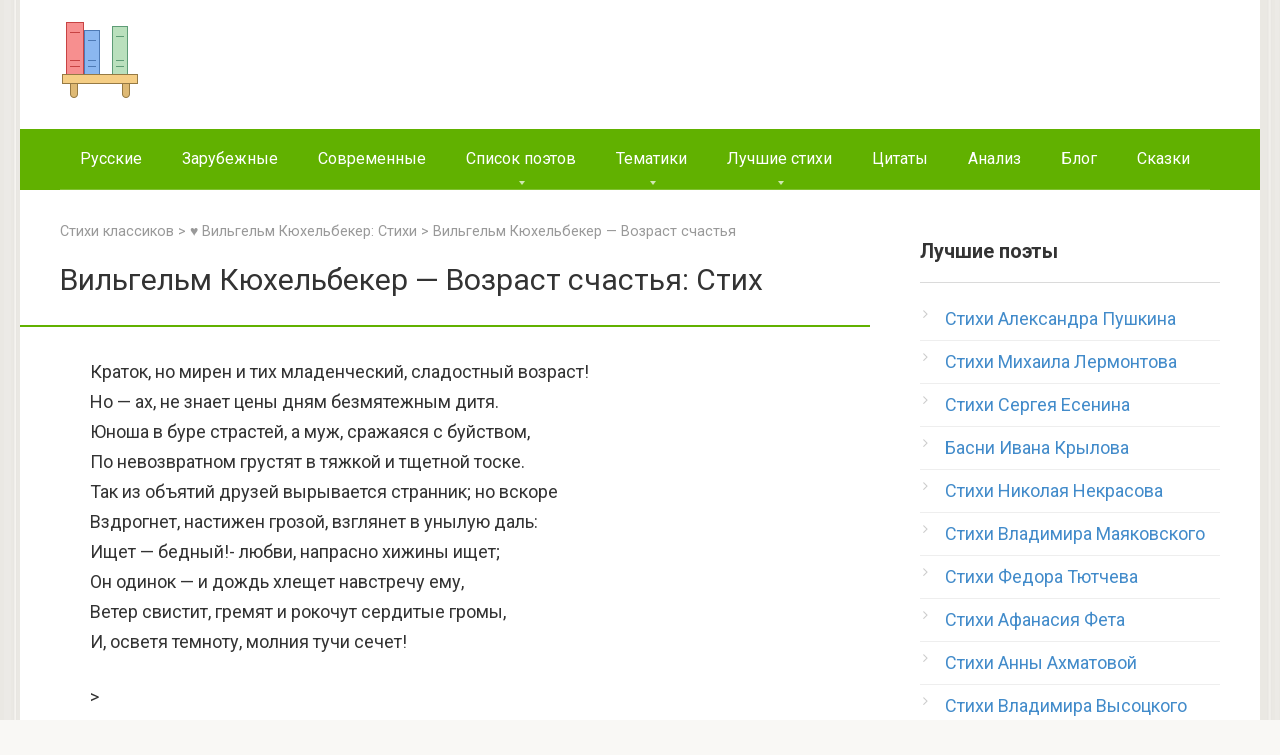

--- FILE ---
content_type: text/html;charset=UTF-8
request_url: http://earnsite.ru/vilgelm-kyuxelbeker-vozrast-schastya/
body_size: 13932
content:

<!DOCTYPE html><html lang="ru" prefix="og: http://ogp.me/ns#"><head><meta http-equiv="x-dns-prefetch-control" content="on"><link href="//googleads.g.doubleclick.net" rel="dns-prefetch" /><link href="//pagead2.googlesyndication.com" rel="dns-prefetch" /><link href="//ajax.googleapis.com" rel="dns-prefetch"><link href="//tpc.googlesyndication.com" rel="dns-prefetch"/><link href="//googleads.g.doubleclick.net" rel="preconnect" /><link href="//pagead2.googlesyndication.com" rel="preconnect" /><link href="//ajax.googleapis.com" rel="preconnect"><link href="//tpc.googlesyndication.com" rel="preconnect" /> <script async src="https://pagead2.googlesyndication.com/pagead/js/adsbygoogle.js"></script> <link rel="shortcut icon" href="/favicon.ico" type="image/x-icon" /><meta charset="UTF-8"><meta name="viewport" content="width=device-width, initial-scale=1"><title>Вильгельм Кюхельбекер - Возраст счастья: читать стих, текст стихотворения поэта классика на НашСтих</title><link rel="stylesheet" href="/wp-content/cache/min/1/03c44dc853ba01f08cbf3a914b8afd4c.css" data-minify="1" type="text/css" /><meta name="description" content="✅ Читать стих поэта Вильгельм Кюхельбекер - Возраст счастья на сайте НашСтих. Лучшие стихотворения поэтов классиков."/><meta name="robots" content="max-snippet:-1, max-image-preview:large, max-video-preview:-1"/><link rel="canonical" href="http://earnsite.ru/vilgelm-kyuxelbeker-vozrast-schastya/" /><meta property="og:locale" content="ru_RU" /><meta property="og:type" content="article" /><meta property="og:title" content="Вильгельм Кюхельбекер - Возраст счастья: читать стих, текст стихотворения поэта классика на НашСтих" /><meta property="og:description" content="✅ Читать стих поэта Вильгельм Кюхельбекер - Возраст счастья на сайте НашСтих. Лучшие стихотворения поэтов классиков." /><meta property="og:url" content="/vilgelm-kyuxelbeker-vozrast-schastya/" /><meta property="og:site_name" content="Стихи" /><meta property="article:tag" content="Вильгельм Кюхельбекер" /><meta property="article:section" content="Стихи русских поэтов классиков" /><meta property="og:image" content="/wp-content/uploads/2015/10/rustih.ru_.jpg" /><meta property="og:image:secure_url" content="/wp-content/uploads/2015/10/rustih.ru_.jpg" /><meta property="og:image:width" content="368" /><meta property="og:image:height" content="368" /><meta name="twitter:card" content="summary" /><meta name="twitter:description" content="✅ Читать стих поэта Вильгельм Кюхельбекер - Возраст счастья на сайте НашСтих. Лучшие стихотворения поэтов классиков." /><meta name="twitter:title" content="Вильгельм Кюхельбекер - Возраст счастья: читать стих, текст стихотворения поэта классика на НашСтих" /><meta name="twitter:image" content="/wp-content/uploads/2015/10/rustih.ru_.jpg" /> <script type='application/ld+json' class='yoast-schema-graph yoast-schema-graph--main'>{"@context":"https://schema.org","@graph":[{"@type":"WebSite","@id":"/#website","url":"/","name":"\u0421\u0442\u0438\u0445\u0438","potentialAction":{"@type":"SearchAction","target":"/?s={search_term_string}","query-input":"required name=search_term_string"}},{"@type":"WebPage","@id":"/vilgelm-kyuxelbeker-vozrast-schastya/#webpage","url":"/vilgelm-kyuxelbeker-vozrast-schastya/","inLanguage":"ru-RU","name":"\u0412\u0438\u043b\u044c\u0433\u0435\u043b\u044c\u043c \u041a\u044e\u0445\u0435\u043b\u044c\u0431\u0435\u043a\u0435\u0440 - \u0412\u043e\u0437\u0440\u0430\u0441\u0442 \u0441\u0447\u0430\u0441\u0442\u044c\u044f: \u0447\u0438\u0442\u0430\u0442\u044c \u0441\u0442\u0438\u0445, \u0442\u0435\u043a\u0441\u0442 \u0441\u0442\u0438\u0445\u043e\u0442\u0432\u043e\u0440\u0435\u043d\u0438\u044f \u043f\u043e\u044d\u0442\u0430 \u043a\u043b\u0430\u0441\u0441\u0438\u043a\u0430 \u043d\u0430 \u0420\u0443\u0421\u0442\u0438\u0445","isPartOf":{"@id":"/#website"},"datePublished":"2015-10-30T21:27:30+00:00","dateModified":"2015-10-30T21:27:30+00:00","author":{"@id":"/#/schema/person/5cc404ade503019ec234d1084066a3d9"},"description":"\u2705 \u0427\u0438\u0442\u0430\u0442\u044c \u0441\u0442\u0438\u0445 \u043f\u043e\u044d\u0442\u0430 \u0412\u0438\u043b\u044c\u0433\u0435\u043b\u044c\u043c \u041a\u044e\u0445\u0435\u043b\u044c\u0431\u0435\u043a\u0435\u0440 - \u0412\u043e\u0437\u0440\u0430\u0441\u0442 \u0441\u0447\u0430\u0441\u0442\u044c\u044f \u043d\u0430 \u0441\u0430\u0439\u0442\u0435 \u0420\u0443\u0421\u0442\u0438\u0445. \u041b\u0443\u0447\u0448\u0438\u0435 \u0441\u0442\u0438\u0445\u043e\u0442\u0432\u043e\u0440\u0435\u043d\u0438\u044f \u043f\u043e\u044d\u0442\u043e\u0432 \u043a\u043b\u0430\u0441\u0441\u0438\u043a\u043e\u0432."},{"@type":["Person"],"@id":"/#/schema/person/5cc404ade503019ec234d1084066a3d9","name":"admin","sameAs":[]}]}</script> <link rel='stylesheet' id='google-fonts-css' href='https://fonts.googleapis.com/css?family=Roboto%3A400%2C400i%2C700&#038;subset=cyrillic&#038;ver=5.2.4' media='all' type="text/css" /> <script  src='/wp-includes/js/jquery/jquery.js'></script> <script  src='/wp-includes/js/jquery/jquery-migrate.min.js'></script> <style>@media (max-width:991px){.mob-search{display:block;margin-bottom:25px}}body{background-image:url(/wp-content/themes/rustihdes/images/backgrounds/wall.png)}@media (min-width:768px){.site-header{background-repeat:repeat-x}}@media (min-width:768px){.site-header{background-position:center center}}.card-slider__category span,.card-slider-container .swiper-pagination-bullet-active,.page-separator,.pagination .current,.pagination a.page-numbers:hover,.entry-content ul>li:before,.btn,.comment-respond .form-submit input,.mob-hamburger span,.page-links__item{background-color:#61B100}.spoiler-box,.entry-content ol li:before,.mob-hamburger,.inp:focus,.search-form__text:focus,.entry-content blockquote{border-color:#61B100}.entry-content blockquote:before,.spoiler-box__title:after,.sidebar-navigation .menu-item-has-children:after{color:#61B100}a,.spanlink,.comment-reply-link,.pseudo-link,.root-pseudo-link{color:#428bca}a:hover,a:focus,a:active,.spanlink:hover,.comment-reply-link:hover,.pseudo-link:hover{color:#e66212}body{color:#333}.site-title,.site-title a{color:#61B100}.site-description,.site-description a{color:#666}.main-navigation,.footer-navigation,.main-navigation ul li .sub-menu,.footer-navigation ul li .sub-menu{background-color:#61B100}.main-navigation ul li a,.main-navigation ul li .removed-link,.footer-navigation ul li a,.footer-navigation ul li .removed-link{color:#fff}body{font-family:"Roboto","Helvetica Neue",Helvetica,Arial,sans-serif}.site-title,.site-title a{font-family:"Roboto","Helvetica Neue",Helvetica,Arial,sans-serif}.site-description{font-family:"Roboto","Helvetica Neue",Helvetica,Arial,sans-serif}.entry-content h1,.entry-content h2,.entry-content h3,.entry-content h4,.entry-content h5,.entry-content h6,.entry-image__title h1,.entry-title,.entry-title a{font-family:"Roboto","Helvetica Neue",Helvetica,Arial,sans-serif}.main-navigation ul li a,.main-navigation ul li .removed-link,.footer-navigation ul li a,.footer-navigation ul li .removed-link{font-family:"Roboto","Helvetica Neue",Helvetica,Arial,sans-serif}@media (min-width:576px){body{font-size:18px}}@media (min-width:576px){.site-title,.site-title a{font-size:28px}}@media (min-width:576px){.site-description{font-size:16px}}@media (min-width:576px){.main-navigation ul li a,.main-navigation ul li .removed-link,.footer-navigation ul li a,.footer-navigation ul li .removed-link{font-size:16px}}@media (min-width:576px){body{line-height:1.7}}@media (min-width:576px){.site-title,.site-title a{line-height:1.1}}@media (min-width:576px){.main-navigation ul li a,.main-navigation ul li .removed-link,.footer-navigation ul li a,.footer-navigation ul li .removed-link{line-height:1.5}}.entry-content h1,.entry-content h2,.entry-content h3,.entry-content h4,.entry-content h5,.entry-content h6,.entry-image__title h1,.entry-title{font-weight:400}@media (max-width:991px){.widget-area{display:block;float:none!important;padding:15px 20px}}.scrolltop{background-color:#999}.scrolltop:after{color:#fff}.scrolltop{width:70px}.scrolltop{height:70px}.scrolltop:after{content:"\f077"}</style> <!-- MY head --> </head><body> <!-- MY google-1 --> <div id="page" class="site"> <a class="skip-link screen-reader-text" href="#main">Перейти к контенту</a><header id="masthead" class="site-header container"><div class="site-header-inner"><div class="site-branding"><div class="site-logotype"><a href="/"><img src="/logorustih.png" alt="Стихи классиков" title="Стихи поэтов классиков"></a></div><div id="search-row" class="site-branding-container search-row"><gcse:searchbox-only></gcse:searchbox-only></div></div><div class="mob-hamburger"><span></span></div></div></header><nav id="site-navigation" class="main-navigation container"><div class="main-navigation-inner"><div class="menu-menyu-1-container"><ul id="header_menu" class="menu"><li class="menu-item"><a href="/stihi-russkih-poetov-klassikov/">Русские</a></li><li class="menu-item"><a href="/stixi-zarubezhnih-poetov-klassikov/">Зарубежные</a></li><li class="menu-item"><a href="/stixi-sovremennykh-poetov/">Современные</a></li><li class="menu-item menu-item-has-children"><a href="/spisok-poetov/">Список поэтов</a><ul class="sub-menu"><li class="menu-item"><a href="/russkaya-literatura-18-veka/">Поэты 18 века</a></li><li class="menu-item"><a href="/zolotoj-vek-russkoj-literatury/">Золотой век</a></li><li class="menu-item"><a href="/poety-serebryanogo-veka/">Серебряный век</a></li><li class="menu-item"><a href="/stixi-sovetskix-poetov/">Советские поэты</a></li></ul></li><li class="menu-item menu-item-has-children"><a href="/stihi-po-tematikam/">Тематики</a><ul class="sub-menu"><li class="menu-item menu-item-has-children"><a href="/stihi-o-lubvi/">Стихи о любви</a><ul class="sub-menu"><li class="menu-item"><a title="Стихотворения Пушкина о любви" href="/stihi-o-lubvi/stixi-aleksandra-pushkina-o-lyubvi-lyubovnaya-lirika/">Стихи Пушкина о любви</a></li><li class="menu-item"><a title="Стихотворения Есенина о любви" href="/stihi-o-lubvi/sergej-esenin-stixi-o-lyubvi/">Стихи Есенина о любви</a></li><li class="menu-item"><a title="Стихотворения Ахматовой о любви" href="/stihi-o-lubvi/anna-axmatova-stixi-o-lyubvi/">Стихи Ахматовой о любви</a></li><li class="menu-item"><a title="Стихотворения Цветаевой о любви" href="/stihi-o-lubvi/marina-cvetaeva-stixi-o-lyubvi/">Стихи Цветаевой о любви</a></li><li class="menu-item"><a title="Стихотворения Тютчева о любви" href="/stihi-o-lubvi/fedor-tyutchev-stixi-o-lyubvi/">Стихи Тютчева о любви</a></li><li class="menu-item"><a title="Стихотворения Лермонтова о любви" href="/stihi-o-lubvi/ctixi-mixaila-lermontova-o-lyubvi-lyubovnaya-lirika/">Стихи Лермонтова о любви</a></li><li class="menu-item"><a title="Стихотворения Фета о любви" href="/stihi-o-lubvi/afanasij-fet-stixi-o-lyubvi/">Стихи Фета о любви</a></li><li class="menu-item"><a title="Стихотворения Маяковского о любви" href="/stihi-o-lubvi/vladimir-mayakovskij-stixi-o-lyubvi-lyubovnaya-lirika/">Стихи Маяковского о любви</a></li><li class="menu-item"><a title="Стихотворения Блока о любви" href="/stihi-o-lubvi/aleksandr-blok-stihi-o-lyubvi/">Стихи Блока о любви</a></li><li class="menu-item"><a title="Стихотворения Асадова о любви" href="/stihi-o-lubvi/stixi-eduarda-asadova-o-lyubvi/">Стихи Асадова о любви</a></li><li class="menu-item"><a title="Стихотворения Бродского о любви" href="/stihi-o-lubvi/iosif-brodskij-stihi-o-lyubvi/">Стихи Бродского о любви</a></li><li class="menu-item"><a title="Стихотворения Некрасова о любви" href="/stihi-o-lubvi/nikolaj-nekrasov-stixi-o-lyubvi-lyubovnaya-lirika/">Стихи Некрасова о любви</a></li><li class="menu-item"><a title="Стихотворения Пастернака о любви" href="/stihi-o-lubvi/boris-pasternak-stixi-o-lyubvi/">Стихи Пастернака о любви</a></li><li class="menu-item"><a title="Стихотворения Бунина о любви" href="/stihi-o-lubvi/ivan-bunin-stixi-o-lyubvi/">Стихи Бунина о любви</a></li><li class="menu-item"><a title="Стихотворения Рождественского о любви" href="/stihi-o-lubvi/robert-rozhdestvenskij-stixi-o-lyubvi/">Стихи Рождественского о любви</a></li><li class="menu-item"><a title="Стихотворения Хяйяма о любви" href="/stihi-o-lubvi/omar-xajyam-stixi-rubai-o-lyubvi/">Стихи Хяйяма о любви</a></li></ul></li><li class="menu-item menu-item-has-children"><a href="/stixi-o-zhenshhine/">Стихи о женщине</a><ul class="sub-menu"><li class="menu-item"><a title="Стихотворения о любви к женщине" href="/stihi-o-lubvi/stixi-o-lyubvi-k-devushke/">Стихи о любви к женщине</a></li><li class="menu-item"><a title="Стихотворения о сильной женщине" href="/stixi-o-zhenshhine/stixi-o-silnoj-zhenshhine/">Стихи о сильной женщине</a></li><li class="menu-item"><a title="Стихотворения о маме" href="/stixi-o-mame/">Стихи о маме</a></li><li class="menu-item"><a title="Стихотворения о бабушке" href="/stixi-pro-babushku/">Стихи про бабушку</a></li><li class="menu-item"><a title="Стихотворения о сестре" href="/stixi-o-sestre/">Стихи о сестре</a></li><li class="menu-item"><a title="Стихотворения о подруге" href="/stixi-o-podruge/">Стихи о подруге</a></li><li class="menu-item"><a title="Стихотворения о женской красоте" href="/stixi-o-krasote/stixi-o-zhenskoj-krasote/">Стихи о женской красоте</a></li><li class="menu-item"><a title="Короткие стихотворения о женщине" href="/stixi-o-zhenshhine/korotkie-stixi-o-zhenshhine-devushke/">Короткие стихи о женщине</a></li><li class="menu-item"><a title="Стихотворения Рубальской о женщине" href="/stixi-sovremennykh-poetov/sovremennye-stixi-o-zhenshhine/larisa-rubalskaya-stixi-o-zhenshhine/">Стихи Рубальской о женщине</a></li><li class="menu-item"><a title="Стихотворения Омара Хайяма о женщинах" href="/stixi-o-zhenshhine/omar-xajyam-stixi-rubai-o-zhenshhine/">Стихи Омара Хайяма о женщине</a></li><li class="menu-item"><a title="Стихотворения Пушкина о женщине" href="/stixi-o-zhenshhine/aleksandr-pushkin-stixi-o-zhenshhine/">Стихи Пушкина о женщине</a></li></ul></li><li class="menu-item menu-item-has-children"><a href="/stihi-o-zhizni/">Стихи о жизни</a><ul class="sub-menu"><li class="menu-item"><a title="Стихотворения Омара Хайяма про жизнь" href="/stihi-o-zhizni/omar-xajyam-stixi-rubai-o-zhizni/">Стихи Хайяма о жизни</a></li><li class="menu-item"><a title="Стихотворения Пушкина о жизни" href="/filosofskaya-lirika-pushkina-stixi/">Стихи Пушкина о жизни</a></li><li class="menu-item"><a title="Стихотворения Есенина о жизни" href="/stihi-o-zhizni/sergej-esenin-stixi-o-zhizni/">Стихи Есенина о жизни</a></li><li class="menu-item"><a title="Стихотворения Высоцкого о жизни" href="/stihi-o-zhizni/stixi-vladimira-vysockogo-o-zhizni/">Стихи Высоцкого о жизни</a></li><li class="menu-item"><a title="Стихотворения о смысле жизни" href="/stihi-o-zhizni/stixi-o-smysle-zhizni/">Стихи о смысле жизни</a></li><li class="menu-item"><a title="Грустные стихотворения про жизнь" href="/stihi-o-zhizni/grustnye-stixi-o-zhizni/">Грустные стихи о жизни</a></li><li class="menu-item"><a title="Стихотворения про смерть" href="/stixi-o-smerti/">Стихи о смерти</a></li></ul></li><li class="menu-item menu-item-has-children"><a href="/stixi-o-vojne/">Стихи о войне</a><ul class="sub-menu"><li class="menu-item"><a title="Стихотворения Твардовского о войне" href="/stixi-o-vojne/aleksandr-tvardovskij-stixi-o-vojne/">Стихи Твардовского о войне</a></li><li class="menu-item"><a title="Стихотворения Симонова о войне" href="/stixi-o-vojne/konstantin-simonov-stixi-o-vojne-dlya-detej-vzroslyx/">Стихи Симонова о войне</a></li><li class="menu-item"><a title="Стихотворения Высоцкого о войне" href="/stixi-o-vojne/vladimir-vysockij-stixi-o-vojne/">Стихи Высоцкого о войне</a></li><li class="menu-item"><a title="Стихотворения Джалиля о войне" href="/stixi-o-vojne/musa-dzhalil-stixi-o-vojne/">Стихи Джалиля о войне</a></li><li class="menu-item"><a title="Стихотворения Асадова о войне" href="/stixi-o-vojne/stixi-eduarda-asadova-o-vojne-1941-1945/">Стихи Асадова о войне</a></li><li class="menu-item"><a title="Стихотворения Друниной о войне" href="/stixi-o-vojne/yuliya-drunina-stixi-o-vojne/">Стихи Друниной о войне</a></li><li class="menu-item"><a title="Стихотворения Ахматовой о войне" href="/stixi-o-vojne/anna-axmatova-stixi-o-vojne/">Стихи Ахматовой о войне</a></li><li class="menu-item"><a title="Стихотворения Окуджавы о войне" href="/stixi-o-vojne/bulat-okudzhava-stixi-o-vojne/">Стихи Окуджавы о войне</a></li><li class="menu-item"><a title="Стихотворения Пастернака о войне" href="/stixi-o-vojne/boris-pasternak-stixi-o-vojne/">Стихи Пастернака о войне</a></li><li class="menu-item"><a title="Стихотворения Евтушенко о войне" href="/stixi-o-vojne/evgenij-evtushenko-stixi-o-vojne/">Стихи Евтушенко о войне</a></li><li class="menu-item"><a title="Стихотворения Рождественского о войне" href="/stixi-o-vojne/robert-rozhdestvenskij-stixi-o-vojne/">Стихи Рождественского о войне</a></li><li class="menu-item"><a title="Стихотворения Гамзатова о войне" href="/stixi-o-vojne/rasul-gamzatov-stixi-o-vojne/">Стихи Гамзатова о войне</a></li></ul></li><li class="menu-item menu-item-has-children"><a href="/stixi-o-prirode/">Стихи о природе</a><ul class="sub-menu"><li class="menu-item"><a title="Стихотворения Пушкина о природе" href="/stixi-o-prirode/stixi-aleksandra-pushkina-o-prirode/">Стихи Пушкина о природе</a></li><li class="menu-item"><a title="Стихотворения Есенина о природе" href="/stixi-o-prirode/sergej-esenin-stixi-o-prirode/">Стихи Есенина о природе</a></li><li class="menu-item"><a title="Стихотворения Тютчева о природе" href="/stixi-o-prirode/fedor-tyutchev-stixi-o-prirode/">Стихи Тютчева о природе</a></li><li class="menu-item"><a title="Стихотворения Фета о природе" href="/stixi-o-prirode/stixi-afanasiya-feta-o-prirode/">Стихи Фета о природе</a></li><li class="menu-item"><a title="Стихотворения Лермонтова о природе" href="/stixi-o-prirode/stixi-mixaila-lermontova-o-prirode/">Стихи Лермонтова о природе</a></li><li class="menu-item"><a title="Стихотворения Бунина о природе" href="/stixi-o-prirode/ivan-bunin-stixi-o-prirode/">Стихи Бунина о природе</a></li><li class="menu-item"><a title="Стихотворения Некрасова о природе" href="/stixi-o-prirode/stixi-nikolaya-nekrasova-o-prirode/">Стихи Некрасова о природе</a></li><li class="menu-item"><a title="Стихотворения Пастернака о природе" href="/stixi-o-prirode/boris-pasternak-stixi-o-prirode/">Стихи Пастернака о природе</a></li><li class="menu-item"><a title="Стихотворения Ахматовой о природе" href="/stixi-o-prirode/anna-axmatova-stixi-o-prirode/">Стихи Ахматовой о природе</a></li><li class="menu-item"><a title="Стихотворения Цветаевой о природе" href="/stixi-o-prirode/marina-cvetaeva-stixi-o-prirode/">Стихи Цветаевой о природе</a></li><li class="menu-item"><a title="Стихотворения про животных" href="/stixi-o-zhivotnyx/">Стихи про животных</a></li></ul></li><li class="menu-item"><a href="/stixi-o-zhivotnyx/">Стихи про животных</a></li><li class="menu-item menu-item-has-children"><a href="/stixi-o-rodine-rossii/">Стихи о Родине</a><ul class="sub-menu"><li class="menu-item"><a title="Стихотворения Пушкина о Родине" href="/stixi-o-rodine-rossii/stixi-aleksandra-pushkina-o-rodine-rossii/">Стихи Пушкина о Родине</a></li><li class="menu-item"><a title="Стихотворения Есенина о Родине" href="/stixi-o-rodine-rossii/sergej-esenin-stixi-o-rodine/">Стихи Есенина о Родине</a></li><li class="menu-item"><a title="Стихотворения Тютчева о Родине" href="/stixi-o-rodine-rossii/fedor-tyutchev-stixi-o-rodine-rossii/">Стихи Тютчева о Родине</a></li><li class="menu-item"><a title="Стихотворения Лермонтова о Родине" href="/stixi-o-rodine-rossii/stixi-mixaila-lermontova-o-rodine-rossii-spisok/">Стихи Лермонтова о Родине</a></li><li class="menu-item"><a title="Стихотворения Блока о Родине" href="/stixi-o-rodine-rossii/stihi-bloka-o-rodine-rossii/">Стихи Блока о Родине</a></li><li class="menu-item"><a title="Стихотворения Ахматовой о Родине" href="/stixi-o-rodine-rossii/anna-axmatova-stixi-o-rodine-rossii/">Стихи Ахматовой о Родине</a></li><li class="menu-item"><a title="Стихотворения Цветаевой о Родине" href="/stixi-o-rodine-rossii/marina-cvetaeva-stixi-o-rodine-rossii/">Стихи Цветаевой о Родине</a></li><li class="menu-item"><a title="Стихотворения Некрасова о Родине" href="/stixi-o-rodine-rossii/stixi-nekrasova-o-rodine-rossii/">Стихи Некрасова о Родине</a></li><li class="menu-item"><a title="Стихотворения Бунина о Родине" href="/stixi-o-rodine-rossii/ivan-bunin-stixi-o-rodine-rossii/">Стихи Бунина о Родине</a></li><li class="menu-item"><a title="Стихотворения Маяковского о Родине" href="/stixi-o-rodine-rossii/vladimir-mayakovskij-stixi-o-rodine-rossii/">Стихи Маяковского о Родине</a></li><li class="menu-item"><a title="Стихотворения о малой родине" href="/stixi-o-sele-derevne/">Стихи о малой родине</a></li></ul></li><li class="menu-item menu-item-has-children"><a href="/stixi-dlya-detej/">Стихи для детей</a><ul class="sub-menu"><li class="menu-item"><a title="Стихотворения Пушкина для детей" href="/stixi-dlya-detej/stixi-aleksandra-pushkina-dlya-detej/">Стихи Пушкина для детей</a></li><li class="menu-item"><a title="Стихотворения Есенина для детей" href="/stixi-dlya-detej/stixi-esenina-dlya-detej/">Стихи Есенина для детей</a></li><li class="menu-item"><a title="Стихотворения Барто для детей" href="/stixi-dlya-detej/agniya-barto-stixi-dlya-detej/">Стихи Барто для детей</a></li><li class="menu-item"><a title="Стихотворения Маршака для детей" href="/stixi-dlya-detej/samuil-marshak-stixi-dlya-detej/">Стихи Маршака для детей</a></li><li class="menu-item"><a title="Стихотворения Юнны Мориц для детей" href="/stixi-dlya-detej/yunna-moric-stixi-dlya-detej/">Стихи Юнны Мориц для детей</a></li><li class="menu-item"><a title="Стихотворения Чуковского для детей" href="/stixi-dlya-detej/kornej-chukovskij-stixi-dlya-detej/">Стихи Чуковского для детей</a></li><li class="menu-item"><a title="Стихотворения Тютчева для детей" href="/stixi-dlya-detej/fedor-tyutchev-stixi-dlya-detej/">Стихи Тютчева для детей</a></li><li class="menu-item"><a title="Стихотворения Михалкова для детей" href="/stixi-dlya-detej/sergej-mixalkov-stixi-dlya-detej/">Стихи Михалкова для детей</a></li><li class="menu-item"><a title="Стихотворения Заходера для детей" href="/boris-zaxoder/">Стихи Заходера для детей</a></li><li class="menu-item"><a title="Стихотворения Саши Черного для детей" href="/stixi-dlya-detej/sasha-chernyj-stixi-dlya-detej/">Стихи Саши Черного для детей</a></li><li class="menu-item"><a title="Стихотворения Хармса для детей" href="/stixi-dlya-detej/daniil-xarms-stixi-dlya-detej/">Стихи Хармса для детей</a></li><li class="menu-item"><a title="Стихотворения Благининой для детей" href="/elena-blaginina-dlya-detej/">Стихи Благининой для детей</a></li><li class="menu-item"><a title="Стихотворения Лермонтова для детей" href="/stixi-dlya-detej/stixi-mixaila-lermontova-dlya-detej/">Стихи Лермонтова для детей</a></li><li class="menu-item"><a title="Стихотворения Маяковского для детей" href="/stixi-dlya-detej/vladimir-mayakovskij-stixi-dlya-detej/">Стихи Маяковского для детей</a></li><li class="menu-item"><a title="Стихотворения Берестова для детей" href="/stixi-dlya-detej/valentin-berestov-stixi-dlya-detej/">Стихи Берестова для детей</a></li><li class="menu-item"><a title="Стихотворения Успенского для детей" href="/eduard-uspenskij-dlya-detej/">Стихи Успенского для детей</a></li><li class="menu-item"><a title="Стихотворения Токмаковой для детей" href="/irina-tokmakova-dlya-detej/">Стихи Токмаковой для детей</a></li><li class="menu-item"><a title="Стихотворения Твардовского для детей" href="/andrej-usachyov-dlya-detej/">Стихи Усачева для детей</a></li><li class="menu-item"><a title="Стихотворения Твардовского для детей" href="/stixi-o-vojne/aleksandr-tvardovskij-stixi-o-vojne/">Стихи Усачева для детей</a></li></ul></li><li class="menu-item menu-item-has-children"><a href="/korotkie-stixi/">Короткие, легкие стихи</a><ul class="sub-menu"><li class="menu-item"><a title="Короткие стихотворения Пушкина" href="/korotkie-stixi/stixi-pushkina-kotorye-legko-uchatsya/">Короткие стихи Пушкина</a></li><li class="menu-item"><a title="Короткие стихотворения Лермонтова" href="/korotkie-stixi/korotkie-stixi-mixaila-lermontova-kotorye-legko-uchatsya/">Короткие стихи Лермонтова</a></li><li class="menu-item"><a title="Короткие стихотворения Есенина" href="/korotkie-stixi/korotkie-stixi-sergeya-esenina-kotorye-legko-uchatsya/">Короткие стихи Есенина</a></li><li class="menu-item"><a title="Короткие стихотворения Маяковского" href="/korotkie-stixi/korotkie-stixi-vladimira-mayakovskogo/">Короткие стихи Маяковского</a></li><li class="menu-item"><a title="Короткие стихотворения Бунина" href="/korotkie-stixi/korotkie-stixi-bunina-kotorye-legko-uchatsya/">Короткие стихи Бунина</a></li><li class="menu-item"><a title="Короткие стихотворения Цветаевой" href="/korotkie-stixi/korotkie-stixi-mariny-cvetaevoj-kotorye-legko-uchatsya/">Короткие стихи Цветаевой</a></li><li class="menu-item"><a title="Короткие стихотворения Ахматовой" href="/korotkie-stixi/stixi-anny-axmatovoj-kotorye-legko-uchatsya-korotkie-legkie/">Короткие стихи Ахматовой</a></li><li class="menu-item"><a title="Короткие стихотворения Тютчева" href="/korotkie-stixi/stixi-tyutcheva-kotorye-legko-uchatsya-korotkie-legkie/">Короткие стихи Тютчева</a></li><li class="menu-item"><a title="Короткие стихотворения Блока" href="/korotkie-stixi/korotkie-stihi-bloka-kotorye-legko-uchatsya/">Короткие стихи Блока</a></li><li class="menu-item"><a title="Короткие стихотворения Пушкина" href="/korotkie-stixi/korotkie-basni-krylova-kotorye-legko-uchatsya/">Короткие басни Крылова</a></li><li class="menu-item"><a title="Короткие стихотворения Некрасова" href="/korotkie-stixi/stixi-nekrasova-kotorye-legko-uchatsya/">Короткие стихи Некрасова</a></li><li class="menu-item"><a title="Короткие стихотворения Фета" href="/korotkie-stixi/ctixi-afanasiya-feta-kotorye-legko-uchatsya-korotkie-legkie/">Короткие стихи Фета</a></li><li class="menu-item"><a title="Короткие стихотворения о любви" href="/stihi-o-lubvi/korotkie-stixi-o-lyubvi/">Короткие стихи о любви</a></li><li class="menu-item"><a title="Короткие стихотворения про осень" href="/stihi-pro-osen/korotkie-stixi-pro-osen/">Короткие стихи про осень</a></li><li class="menu-item"><a title="Короткие стихотворения про маму" href="/stixi-o-mame/korotkie-stixi-pro-mamu/">Короткие стихи про маму</a></li><li class="menu-item"><a title="Короткие стихотворения о Родине" href="/stixi-o-rodine-rossii/korotkie-stixi-o-rodine-rossii/">Короткие стихи о Родине</a></li><li class="menu-item"><a title="Короткие стихотворения о природе" href="/stixi-o-prirode/korotkie-stixi-o-prirode/">Короткие стихи о природе</a></li><li class="menu-item"><a title="Короткие стихотворения о женщине" href="/stixi-o-zhenshhine/korotkie-stixi-o-zhenshhine-devushke/">Короткие стихи о женщине</a></li></ul></li></ul></li><li class="menu-item menu-item-has-children"><a href="/luchshie-stixi-i-poety/">Лучшие стихи</a><ul class="sub-menu"><li class="menu-item"><a title="Лучшие стихи по тематике" href="/luchshie-stixi-po-tematike/">Лучшие стихи по тематике</a></li><li class="menu-item"><a title="Лучшие стихи поэтов" href="/luchshie-stixi-poetov/">Лучшие стихи по поэтам</a></li><li class="menu-item"><a title="Популярные стихи поэтов" href="/populyarnye-stixi-poetov/">Популярные стихи по поэтам</a></li><li class="menu-item"><a title="Лучшие стихи по тематике" href="/populyarnye-stixi-po-tematike/">Популярные стихи по тематике</a></li></ul></li><li class="menu-item"><a href="/citaty-i-vyskazyvaniya-poetov-klassikov/">Цитаты</a></li><li class="menu-item"><a href="/analizy-stixotvorenij/">Анализ</a></li><li class="menu-item"><a href="/blog/">Блог</a></li><li class="menu-item"><a href="/s__skazki/">Сказки</a></li></ul></div></div></nav><div id="content" class="site-content container"><div id="primary" class="content-area"><main id="main" class="site-main"><div class="breadcrumb" typeof="BreadcrumbList" vocab="http://schema.org/"> <span property="itemListElement" typeof="ListItem"><a property="item" typeof="WebPage" title="Стихи русских, зарубежных поэтов" href="/" class="home"> <span property="name">Стихи классиков</span></a><meta property="position" content="1"></span> &gt; <a property="item" typeof="WebPage" title="Поэт Вильгельм Кюхельбекер" href="/vilgelm-kyuxelbeker/" class="post_tag"><span property="name">&#9829; Вильгельм Кюхельбекер: Стихи</span></a><meta property="position" content="2"> &gt; <span property="itemListElement" typeof="ListItem"><span property="name">Вильгельм Кюхельбекер &#8212; Возраст счастья</span><meta property="position" content="3"></span></div><article><header class="entry-header"><h1 class="entry-title" itemprop="headline"> Вильгельм Кюхельбекер &#8212; Возраст счастья: Стих</h1></header><div class="page-separator"></div><div class="b-r b-r--before-article"> <!-- MY google-before-article-1 --> </div><div class="entry-content poem-text" itemscope itemtype="http://schema.org/CreativeWork"><p>Краток, но мирен и тих младенческий, сладостный возраст!<br /> Но &#8212; ах, не знает цены дням безмятежным дитя.<br /> Юноша в буре страстей, а муж, сражаяся с буйством,<br /> По невозвратном грустят в тяжкой и тщетной тоске.<br /> Так из объятий друзей вырывается странник; но вскоре<br /> Вздрогнет, настижен грозой, взглянет в унылую даль:<br /> Ищет &#8212; бедный!- любви, напрасно хижины ищет;<br /> Он одинок &#8212; и дождь хлещет навстречу ему,<br /> Ветер свистит, гремят и рокочут сердитые громы,<br /> И, осветя темноту, молния тучи сечет!</p><div class="b-r b-r--after-article"><style>.top3{width:234px;height:60px}@media(min-width:320px){.top3{width:300px;height:250px}}@media(min-width:365px){.top3{width:336px;height:280px}}@media(min-width:600px){.top3{width:580px;height:400px}}</style><!-- MY google-after-article-1 -->> </div></div></article><ul><li>Следующий стих &#8594; <a href="/vilgelm-kyuxelbeker-voprosy/" rel="next">Вильгельм Кюхельбекер &#8212; Вопросы</a></li><li>Предыдущий стих &#8594; <a href="/vilgelm-kyuxelbeker-nicca/" rel="prev">Вильгельм Кюхельбекер &#8212; Ницца</a></li></ul><div class="page-separator"></div><div class="entry-rating"><div class="entry-bottom__header"><div id="post-ratings-9485" class="post-ratings" itemscope itemtype="http://schema.org/Article" data-nonce="f5965dfbca"><img id="rating_9485_1" src="/wp-content/plugins/wp-postratings/images/stars_crystal/rating_on.gif" alt="Ужасно" title="Ужасно" onmouseover="current_rating(9485, 1, 'Ужасно');" onmouseout="ratings_off(5, 0, 0);" onclick="rate_post();" onkeypress="rate_post();" style="cursor: pointer; border: 0px;" /><img id="rating_9485_2" src="/wp-content/plugins/wp-postratings/images/stars_crystal/rating_on.gif" alt="Плохо" title="Плохо" onmouseover="current_rating(9485, 2, 'Плохо');" onmouseout="ratings_off(5, 0, 0);" onclick="rate_post();" onkeypress="rate_post();" style="cursor: pointer; border: 0px;" /><img id="rating_9485_3" src="/wp-content/plugins/wp-postratings/images/stars_crystal/rating_on.gif" alt="Неплохо" title="Неплохо" onmouseover="current_rating(9485, 3, 'Неплохо');" onmouseout="ratings_off(5, 0, 0);" onclick="rate_post();" onkeypress="rate_post();" style="cursor: pointer; border: 0px;" /><img id="rating_9485_4" src="/wp-content/plugins/wp-postratings/images/stars_crystal/rating_on.gif" alt="Хорошо" title="Хорошо" onmouseover="current_rating(9485, 4, 'Хорошо');" onmouseout="ratings_off(5, 0, 0);" onclick="rate_post();" onkeypress="rate_post();" style="cursor: pointer; border: 0px;" /><img id="rating_9485_5" src="/wp-content/plugins/wp-postratings/images/stars_crystal/rating_on.gif" alt="Отлично!" title="Отлично!" onmouseover="current_rating(9485, 5, 'Отлично!');" onmouseout="ratings_off(5, 0, 0);" onclick="rate_post();" onkeypress="rate_post();" style="cursor: pointer; border: 0px;" /> (<strong>1</strong> оценок, среднее: <strong>5,00</strong> из 5)<br /><span class="post-ratings-text" id="ratings_9485_text"></span><meta itemprop="headline" content="Вильгельм Кюхельбекер &#8212; Возраст счастья" /><meta itemprop="description" content="Краток, но мирен и тих младенческий, сладостный возраст! Но - ах, не знает цены дням безмятежным дитя. Юноша в буре страстей, а муж, сражаяся с буйством, По невозвратном грустят в тяжкой и тщетной ..." /><meta itemprop="datePublished" content="2015-10-31T00:27:30+00:00" /><meta itemprop="dateModified" content="2015-10-31T00:27:30+00:00" /><meta itemprop="url" content="/vilgelm-kyuxelbeker-vozrast-schastya/" /><meta itemprop="author" content="admin" /><meta itemprop="mainEntityOfPage" content="/vilgelm-kyuxelbeker-vozrast-schastya/" /><div style="display: none;" itemprop="publisher" itemscope itemtype="https://schema.org/Organization"><meta itemprop="name" content="Стихи" /><div itemprop="logo" itemscope itemtype="https://schema.org/ImageObject"><meta itemprop="url" content="" /></div></div><div style="display: none;" itemprop="aggregateRating" itemscope itemtype="http://schema.org/AggregateRating"><meta itemprop="bestRating" content="5" /><meta itemprop="worstRating" content="1" /><meta itemprop="ratingValue" content="5" /><meta itemprop="ratingCount" content="1" /></div></div></div></div><div class="b-share--post">Категории стихотворения "Вильгельм Кюхельбекер &#8212; Возраст счастья":<ul class="post-categories"><li><a href="/stihi-russkih-poetov-klassikov/" rel="category tag">Стихи русских поэтов классиков</a></li></ul></div><div class="b-share--post"><div id="yandex_rtb_R-A-424424-8"></div><div id="adv"></div> <script>var moevideoQueue = moevideoQueue || [];
moevideoQueue.push(function () {
moevideo.ContentRoll({
  "mode": "manual",
  "el": "#adv",
  "ignorePlayers": true,
   floatWidth: "320",
  "floatMode": "full",
  "floatPosition": "bottom right",
  "floatCloseTimeout": 3,
  "callback": function(event) {if (event ==='error' || event ==='empty') {runStub();}}
});
});
function runStub() {
 (function(w, d, n, s, t) {
        w[n] = w[n] || [];
        w[n].push(function() {
            Ya.Context.AdvManager.render({
                blockId: "R-A-424424-8",
                renderTo: "yandex_rtb_R-A-424424-8",
                async: true
            });
        });
        t = d.getElementsByTagName("script")[0];
        s = d.createElement("script");
        s.type ="text/javascript";
        s.src ="//an.yandex.ru/system/context.js";
        s.async = true;
        t.parentNode.insertBefore(s, t);
    })(this, this.document, "yandexContextAsyncCallbacks"); 
}</script> </div><div class="b-share--post"><div class='yarpp-related'><h3>Читать похожие стихи:</h3><ol><li><a href="/vilgelm-kyuxelbeker-veter/" rel="bookmark" title="Вильгельм Кюхельбекер &#8212; Ветер">Вильгельм Кюхельбекер &#8212; Ветер </a></li><li><a href="/vilgelm-kyuxelbeker-zima/" rel="bookmark" title="Вильгельм Кюхельбекер &#8212; Зима">Вильгельм Кюхельбекер &#8212; Зима </a></li><li><a href="/vilgelm-kyuxelbeker-elegiya/" rel="bookmark" title="Вильгельм Кюхельбекер &#8212; Элегия">Вильгельм Кюхельбекер &#8212; Элегия </a></li><li><a href="/vilgelm-kyuxelbeker-k-pushkinu/" rel="bookmark" title="Вильгельм Кюхельбекер &#8212; К Пушкину">Вильгельм Кюхельбекер &#8212; К Пушкину </a></li><li><a href="/vilgelm-kyuxelbeker-kofe/" rel="bookmark" title="Вильгельм Кюхельбекер &#8212; Кофе">Вильгельм Кюхельбекер &#8212; Кофе </a></li></ol></div></div><div class="b-share b-share--post"><div class="entry-footer"> <span class="entry-meta__comments" title="Комментариев"><span class="fa fa-comment-o"></span> 0</span> <a href="/vilgelm-kyuxelbeker/" class="entry-meta__tag">Вильгельм Кюхельбекер</a></div><div class="b-share__title">Понравилось стихотворение? Поделитесь с друзьями!</div> <span class="b-share__ico b-share__vk js-share-link" data-uri="https://vk.com/share.php?url=https%3A%2F%2Fearnsite.ru%2Fvilgelm-kyuxelbeker-vozrast-schastya%2F"></span> <span class="b-share__ico b-share__fb js-share-link" data-uri="https://www.facebook.com/sharer.php?u=https%3A%2F%2Fearnsite.ru%2Fvilgelm-kyuxelbeker-vozrast-schastya%2F"></span> <span class="b-share__ico b-share__tw js-share-link" data-uri="https://twitter.com/share?text=%D0%92%D0%B8%D0%BB%D1%8C%D0%B3%D0%B5%D0%BB%D1%8C%D0%BC+%D0%9A%D1%8E%D1%85%D0%B5%D0%BB%D1%8C%D0%B1%D0%B5%D0%BA%D0%B5%D1%80+%26%238212%3B+%D0%92%D0%BE%D0%B7%D1%80%D0%B0%D1%81%D1%82+%D1%81%D1%87%D0%B0%D1%81%D1%82%D1%8C%D1%8F&url=https%3A%2F%2Fearnsite.ru%2Fvilgelm-kyuxelbeker-vozrast-schastya%2F"></span> <span class="b-share__ico b-share__ok js-share-link" data-uri="https://connect.ok.ru/dk?st.cmd=WidgetSharePreview&service=odnoklassniki&st.shareUrl=https%3A%2F%2Fearnsite.ru%2Fvilgelm-kyuxelbeker-vozrast-schastya%2F"></span> <span class="b-share__ico b-share__gp js-share-link" data-uri="https://plus.google.com/share?url=https%3A%2F%2Fearnsite.ru%2Fvilgelm-kyuxelbeker-vozrast-schastya%2F"></span> <span class="b-share__ico b-share__whatsapp js-share-link js-share-link-no-window" data-uri="whatsapp://send?text=%D0%92%D0%B8%D0%BB%D1%8C%D0%B3%D0%B5%D0%BB%D1%8C%D0%BC+%D0%9A%D1%8E%D1%85%D0%B5%D0%BB%D1%8C%D0%B1%D0%B5%D0%BA%D0%B5%D1%80+%26%238212%3B+%D0%92%D0%BE%D0%B7%D1%80%D0%B0%D1%81%D1%82+%D1%81%D1%87%D0%B0%D1%81%D1%82%D1%8C%D1%8F%20https%3A%2F%2Fearnsite.ru%2Fvilgelm-kyuxelbeker-vozrast-schastya%2F"></span> <span class="b-share__ico b-share__viber js-share-link js-share-link-no-window" data-uri="viber://forward?text=%D0%92%D0%B8%D0%BB%D1%8C%D0%B3%D0%B5%D0%BB%D1%8C%D0%BC+%D0%9A%D1%8E%D1%85%D0%B5%D0%BB%D1%8C%D0%B1%D0%B5%D0%BA%D0%B5%D1%80+%26%238212%3B+%D0%92%D0%BE%D0%B7%D1%80%D0%B0%D1%81%D1%82+%D1%81%D1%87%D0%B0%D1%81%D1%82%D1%8C%D1%8F%20https%3A%2F%2Fearnsite.ru%2Fvilgelm-kyuxelbeker-vozrast-schastya%2F"></span> <span class="b-share__ico b-share__telegram js-share-link js-share-link-no-window" data-uri="https://telegram.me/share/url?url=https%3A%2F%2Fearnsite.ru%2Fvilgelm-kyuxelbeker-vozrast-schastya%2F&text=%D0%92%D0%B8%D0%BB%D1%8C%D0%B3%D0%B5%D0%BB%D1%8C%D0%BC+%D0%9A%D1%8E%D1%85%D0%B5%D0%BB%D1%8C%D0%B1%D0%B5%D0%BA%D0%B5%D1%80+%26%238212%3B+%D0%92%D0%BE%D0%B7%D1%80%D0%B0%D1%81%D1%82+%D1%81%D1%87%D0%B0%D1%81%D1%82%D1%8C%D1%8F"></span></div><div id="comments" class="comments-area"><div id="respond" class="comment-respond"><div id="reply-title" class="comment-reply-title">Добавить комментарий <small><a rel="nofollow" id="cancel-comment-reply-link" href="/vilgelm-kyuxelbeker-vozrast-schastya/#respond" style="display:none;">Отменить ответ</a></small></div><form action="/wp-comments-post.php" method="post" id="commentform" class="comment-form" novalidate><p class="comment-form-author"><label for="author">Имя</label> <input id="author" name="author" type="text" value="" size="30" maxlength="245" /></p><p class="comment-form-comment"><label for="comment">Комментарий</label><textarea id="comment" placeholder="Напишите, что думаете..." name="comment" cols="45" rows="8" maxlength="65525" required="required"></textarea></p><p class="form-submit"><input name="submit" type="submit" id="submit" class="submit" value="Отправить комментарий" /> <input type='hidden' name='comment_post_ID' value='9485' id='comment_post_ID' /> <input type='hidden' name='comment_parent' id='comment_parent' value='0' /></p><p style="display: none;"><input type="hidden" id="akismet_comment_nonce" name="akismet_comment_nonce" value="8768ad9b5c" /></p><p style="display: none;"><input type="hidden" id="ak_js" name="ak_js" value="37"/></p></form></div></div></main> Читать стих поэта Вильгельм Кюхельбекер &#8212; Возраст счастья на сайте НашСтих: лучшие, красивые стихотворения русских и зарубежных поэтов классиков о любви, природе, жизни, Родине для детей и взрослых.</div><aside id="secondary" class="widget-area"><div id="nav_menu-2" class="widget widget_nav_menu"><div class="widget-header">Лучшие поэты</div><div class="menu-luchshie-poety-container"><ul id="menu-luchshie-poety" class="menu"><li><a href="/aleksandr-pushkin/">Стихи Александра Пушкина</a></li><li><a href="/mixail-lermontov/">Стихи Михаила Лермонтова</a></li><li><a href="/sergej-esenin/">Стихи Сергея Есенина</a></li><li><a href="/ivan-krylov-basni/">Басни Ивана Крылова</a></li><li><a href="/nikolaj-nekrasov/">Стихи Николая Некрасова</a></li><li><a href="/vladimir-mayakovskij/">Стихи Владимира Маяковского</a></li><li><a href="/fedor-tyutchev/">Стихи Федора Тютчева</a></li><li><a href="/afanasij-fet/">Стихи Афанасия Фета</a></li><li><a href="/anna-axmatova/">Стихи Анны Ахматовой</a></li><li><a href="/vladimir-vysockij/">Стихи Владимира Высоцкого</a></li><li><a href="/iosif-brodskij/">Стихи Иосифа Бродского</a></li><li><a href="/marina-cvetaeva/">Стихи Марины Цветаевой</a></li><li><a href="/aleksandr-blok/">Стихи Александра Блока</a></li><li><a href="/agniya-barto/">Стихи Агнии Барто</a></li><li><a href="/omar-xajyam-rubai/">Омар Хайям: стихи, рубаи</a></li><li><a href="/boris-pasternak/">Стихи Бориса Пастернака</a></li><li><a href="/samuil-marshak/">Стихи Самуила Маршака</a></li><li><a href="/kornej-chukovskij/">Стихи Корнея Чуковского</a></li><li><a href="/eduard-asadov/">Стихи Эдуарда Асадова</a></li><li><a href="/evgenij-evtushenko/">Стихи Евгения Евтушенко</a></li><li><a href="/konstantin-simonov/">Стихи Константина Симонова</a></li><li><a href="/ivan-bunin/">Стихи Ивана Бунина</a></li><li><a href="/valerij-bryusov/">Стихи Валерия Брюсова</a></li><li><a href="/bella-axmadulina/">Стихи Беллы Ахмадулиной</a></li><li><a href="/yuliya-drunina/">Стихи Юлии Друниной</a></li><li><a href="/veronika-tushnova/">Стихи Вероники Тушновой</a></li><li><a href="/nikolaj-gumilev/">Стихи Николая Гумилева</a></li><li><a href="/aleksandr-tvardovskij/">Стихи Твардовского</a></li><li><a href="/robert-rozhdestvenskij/">Стихи Рождественского</a></li></ul></div></div><div id="nav_menu-3" class="widget widget_nav_menu"><div class="widget-header">ТОП-20 стихов</div><div class="menu-top-20-stixov-container"><ul id="menu-top-20-stixov" class="menu"><li><a href="/aleksandr-pushkin-evgenij-onegin/">Евгений Онегин</a></li><li><a href="/mixail-lermontov-borodino/">Бородино</a></li><li><a href="/aleksandr-pushkin-ya-pomnyu-chudnoe-mgnovene/">Я помню чудное мгновенье (Керн)</a></li><li><a href="/aleksandr-pushkin-ya-vas-lyubil-lyubov-eshhe-byt-mozhet/">Я вас любил, любовь еще, быть может</a></li><li><a href="/mixail-lermontov-parus-beleet-parus-odinokij/">Парус (Белеет парус одинокий)</a></li><li><a href="/sergej-esenin-pismo-materi-ty-zhiva-eshhe-moya-starushka/">Письмо матери</a></li><li><a href="/aleksandr-pushkin-zimnee-utro/">Зимнее утро (Мороз и солнце; день чудесный)</a></li><li><a href="/sergej-esenin-ne-zhaleyu-ne-zovu-ne-plachu/">Не жалею, не зову, не плачу</a></li><li><a href="/vladimir-mayakovskij-stix-o-sovetskom-pasporte/">Стихи о советском паспорте</a></li><li><a href="/pushkin-ya-pamyatnik-sebe-vozdvig-nerukotvornyj/">Я памятник себе воздвиг нерукотворный</a></li><li><a href="/aleksandr-pushkin-v-lukomorya-dub-zelenyj-iz-ruslan-i-lyudmila/">У лукоморья дуб зеленый</a></li><li><a href="/aleksandr-blok-noch-ulica-fonar-apteka/">Ночь, улица, фонарь, аптека</a></li><li><a href="/aleksandr-pushkin-skazka-o-care-saltane/">Сказка о царе Салтане</a></li><li><a href="/konstantin-simonov-zhdi-menya-i-ya-vernus/">Жди меня, и я вернусь</a></li><li><a href="/sergej-esenin-ty-menya-ne-lyubish-ne-zhaleesh/">Ты меня не любишь, не жалеешь</a></li><li><a href="/vladimir-mayakovskij-chto-takoe-xorosho-i-chto-takoe-ploxo/">Что такое хорошо и что такое плохо</a></li><li><a href="/nikolaj-nekrasov-komu-na-rusi-zhit-xorosho/">Кому на Руси жить хорошо</a></li><li><a href="/afanasij-fet-ya-prishel-k-tebe-s-privetom/">Я пришел к тебе с приветом</a></li><li><a href="/aleksandr-blok-neznakomka/">Незнакомка</a></li><li><a href="/aleksandr-pushkin-pismo-tatyany-k-oneginu/">Письмо Татьяны к Онегину</a></li><li><a href="/aleksandr-pushkin-prorok/">Александр Пушкин — Пророк</a></li><li><a href="/anna-axmatova-muzhestvo/">Анна Ахматова — Мужество</a></li><li><a href="/nikolaj-nekrasov-zhelezaya-doroga/">Николай Некрасов — Железная дорога</a></li><li><a href="/sergej-esenin-pismo-k-zhenshhine/">Сергей Есенин — Письмо к женщине</a></li><li><a href="/aleksandr-pushkin-poltava/">Александр Пушкин — Полтава</a></li></ul></div></div><div id="nav_menu-4" class="widget widget_nav_menu"><div class="widget-header">Популярные тематики</div><div class="menu-populyarnye-temy-container"><ul id="menu-populyarnye-temy" class="menu"><li><a href="/stihi-o-lubvi/">Стихи о любви</a></li><li><a href="/stixi-dlya-detej/">Стихи для детей</a></li><li><a href="/stihi-o-zhizni/">Стихи о жизни</a></li><li><a href="/stixi-o-prirode/">Стихи о природе</a></li><li><a href="/stixi-o-druzhbe/">Стихи о дружбе</a></li><li><a href="/stixi-o-zhenshhine/">Стихи о женщине</a></li><li><a href="/korotkie-stixi/">Короткие стихи</a></li><li><a href="/grustnie-stihi/">Грустные стихи</a></li><li><a href="/stihi-pro-osen/">Стихи про осень</a></li><li><a href="/stihi-o-zime/">Стихи про зиму</a></li><li><a href="/stixi-o-vesne/">Стихи о весне</a></li><li><a href="/stixi-o-lete/">Стихи про лето</a></li><li><a href="/smeshnye-veselye-yumoristicheskie-stixi/">Смешные стихи</a></li><li><a href="/xuliganskie-stixi-necenzurnye-poshlye-maternye/">Матерные стихи</a></li><li><a href="/stixi-pro-utro/stixi-s-dobrym-utrom/">Стихи с добрым утром</a></li><li><a href="/stixi-o-nochi/stixi-spokojnoj-nochi/">Стихи спокойной ночи</a></li><li><a href="/stixi-o-seme/">Стихи про семью</a></li><li><a href="/stixi-o-mame/">Стихи о маме</a></li><li><a href="/stixi-pro-papu/">Стихи про папу</a></li><li><a href="/stixi-pro-babushku/">Стихи про бабушку</a></li><li><a href="/stixi-pro-dedushku/">Стихи про дедушку</a></li><li><a href="/stixi-o-vojne/">Стихи о войне</a></li><li><a href="/stixi-o-rodine-rossii/">Стихи о родине</a></li><li><a>Стихи про армию</a></li><li><a href="/stixi-o-shkole/">Стихи про школу</a></li><li><a href="/stixi-o-muzyke/">Стихи о музыке</a></li><li><a href="/stixi-dlya-detej/stixi-dlya-samyx-malenkix/">Стихи для малышей</a></li><li><a href="/stixi-o-dobrote/">Стихи о доброте</a></li><li><a href="/stixi-dlya-konkursa-chtecov/">Стихи на конкурс</a></li><li><a href="/skazki-v-stixax/">Сказки в стихах</a></li></ul></div></div><div id="nav_menu-5" class="widget widget_nav_menu"><div class="widget-header">Популярные стихи</div><div class="menu-populyarnye-stixi-container"><ul id="menu-populyarnye-stixi" class="menu"><li><a href="/populyarnye-stixi-pushkina/">Популярные стихи Пушкина</a></li><li><a href="/populyarnye-stixi-lermontova/">Популярные стихи Лермонтова</a></li><li><a href="/populyarnye-stixi-sergeya-esenina/">Популярные стихи Есенина</a></li><li><a href="/populyarnye-basni-krylova/">Популярные басни Крылова</a></li><li><a href="/populyarnye-stixi-nekrasova/">Популярные стихи Некрасова</a></li><li><a href="/populyarnye-stixi-mayakovskogo/">Популярные стихи Маяковского</a></li><li><a href="/populyarnye-stixi-tyutcheva/">Популярные стихи Тютчева</a></li><li><a href="/populyarnye-stixi-afanasiya-feta/">Популярные стихи Фета</a></li><li><a href="/populyarnye-stixi-anny-axmatovoj/">Популярные стихи Ахматовой</a></li><li><a href="/populyarnye-stixi-mariny-cvetaevoj/">Популярные стихи Цветаевой</a></li><li><a href="/populyarnye-stixi-iosifa-brodskogo/">Популярные стихи Бродского</a></li><li><a href="/populyarnye-stixi-aleksandra-bloka/">Популярные стихи Блока</a></li><li><a href="/populyarnye-stixi-rubai-omara-xajyama/">Популярные стихи Хайяма</a></li><li><a href="/populyarnye-stixi-borisa-pasternaka/">Популярные стихи Пастернака</a></li><li><a href="/populyarnye-stixi-eduarda-asadova/">Популярные стихи Асадова</a></li><li><a href="/populyarnye-stixi-ivana-bunina/">Популярные стихи Бунина</a></li><li><a href="/populyarnye-stixi-evgeniya-evtushenko/">Популярные стихи Евтушенко</a></li><li><a href="/populyarnye-stixi-nikolaya-gumileva/">Популярные стихи Гумилева</a></li><li><a href="/populyarnye-stixi-roberta-rozhdestvenskogo/">Популярные стихи Рождественского</a></li><li><a href="/populyarnye-stixi-poetov/">Другие поэты</a></li></ul></div></div></aside></div><footer class="site-footer container"><div class="site-footer-inner"><div class="footer-info"> © 2020 НашСтих<div class="footer-text"><p>Огромная база, сборники стихов известных русских и зарубежных поэтов классиков в Антологии НашСтих | <a href="/vse-stixi-poetov-na-odnoj-stranice/">Все стихи</a> | <a href="/sitemap/">Карта сайта</a> | <span class="analiz-hide" onclick="window.location.href='/kontakty/'">Контакты</span></p><p><a href="/spisok-samyx-izvestnyx-stixotvorenij-s-analizom/">Все анализы стихотворений</a>, публикации в литературном блоге, короткие биографии, обзоры творчества на страницах поэтов, сборники защищены авторским правом. При копировании авторских материалов ссылка на источник обязательна! Копировать материалы на аналогичные интернет-библиотеки стихотворений - запрещено. Все опубликованные стихи являются общественным достоянием согласно ГК РФ (статьи 1281 и 1282).</p></div></div> <!-- Yandex.Metrika counter -->
<script type="text/javascript" >
   (function(m,e,t,r,i,k,a){m[i]=m[i]||function(){(m[i].a=m[i].a||[]).push(arguments)};
   m[i].l=1*new Date();k=e.createElement(t),a=e.getElementsByTagName(t)[0],k.async=1,k.src=r,a.parentNode.insertBefore(k,a)})
   (window, document, "script", "https://mc.yandex.ru/metrika/tag.js", "ym");

   ym(59034427, "init", {
        clickmap:true,
        trackLinks:true,
        accurateTrackBounce:true
   });
</script>
<noscript><div><img src="https://mc.yandex.ru/watch/59034427" style="position:absolute; left:-9999px;" alt="" /></div></noscript>
<!-- /Yandex.Metrika counter --><button type="button" class="scrolltop js-scrolltop"></button></div> <script data-minify="1"  src='/wp-content/cache/min/1/wp-content/plugins/contact-form-add/public/assets/js/jquery-validate-2c1909af8f7448a8631ead43f68f2e21.js'></script> <script type='text/javascript'>/* <![CDATA[ */ var smuzform = {"ajaxurl":"https:\/\/rustih.ru\/wp-admin\/admin-ajax.php","errorMessages":{"required":"This field is required.","email":"Please enter a valid email address.","number":"The value you have entered is not a numeric value","url":"URL is not valid."}}; /* ]]> */</script> <script data-minify="1"  src='/wp-content/cache/min/1/wp-content/plugins/contact-form-add/public/assets/js/smuzforms-1290b564836c9604055d198055bca62b.js'></script> <script type='text/javascript'>/* <![CDATA[ */ var ratingsL10n = {"plugin_url":"https:\/\/rustih.ru\/wp-content\/plugins\/wp-postratings","ajax_url":"https:\/\/rustih.ru\/wp-admin\/admin-ajax.php","text_wait":"\u041f\u043e\u0436\u0430\u043b\u0443\u0439\u0441\u0442\u0430, \u043d\u0435 \u0433\u043e\u043b\u043e\u0441\u0443\u0439\u0442\u0435 \u0437\u0430 \u043d\u0435\u0441\u043a\u043e\u043b\u044c\u043a\u043e \u0437\u0430\u043f\u0438\u0441\u0435\u0439 \u043e\u0434\u043d\u043e\u0432\u0440\u0435\u043c\u0435\u043d\u043d\u043e.","image":"stars_crystal","image_ext":"gif","max":"5","show_loading":"0","show_fading":"1","custom":"0"};
var ratings_mouseover_image=new Image();ratings_mouseover_image.src="/wp-content/plugins/wp-postratings/images/stars_crystal/rating_over.gif";; /* ]]> */</script> <script data-minify="1"  src='/wp-content/cache/min/1/wp-content/plugins/wp-postratings/js/postratings-js-2fd727806a8fe572265d2f0e7bd13e69.js'></script> <script type='text/javascript'>/* <![CDATA[ */ var lang_array = {"text1":"\u0441\u0440\u0435\u0434\u043d\u0435\u0435","text2":"\u0438\u0437"};
var wps_ajax = {"url":"https:\/\/rustih.ru\/wp-admin\/admin-ajax.php","nonce":"1ed1fef592"}; /* ]]> */</script> <script  src='/wp-content/themes/rustihdes/js/scripts.min.js'></script> <script  src='/wp-includes/js/comment-reply.min.js'></script> <script data-minify="1"  src='/wp-content/cache/min/1/wp-content/plugins/multi-column-tag-map/mctagmap-2455032019a112b663dfb61562de5361.js'></script> <script data-minify="1" async="async"  src='/wp-content/cache/min/1/wp-content/plugins/akismet/_inc/form-cc528a119b55bff00d5d24e55a44b4cc.js'></script> <script>jQuery(function ($) {
    $('.mejs-mediaelement audio').on('ended', function (e) {
        e.preventDefault();
        $(this)[0].player.pause();
    });
});</script> <script defer src="https://static.cloudflareinsights.com/beacon.min.js/vcd15cbe7772f49c399c6a5babf22c1241717689176015" integrity="sha512-ZpsOmlRQV6y907TI0dKBHq9Md29nnaEIPlkf84rnaERnq6zvWvPUqr2ft8M1aS28oN72PdrCzSjY4U6VaAw1EQ==" data-cf-beacon='{"version":"2024.11.0","token":"d93a3ad5733c48968716717615392802","r":1,"server_timing":{"name":{"cfCacheStatus":true,"cfEdge":true,"cfExtPri":true,"cfL4":true,"cfOrigin":true,"cfSpeedBrain":true},"location_startswith":null}}' crossorigin="anonymous"></script>
</body></html>
<!-- This website is like a Rocket, isn't it? Performance optimized by WP Rocket. Learn more: https://wp-rocket.me - Debug: cached@1583846519 -->